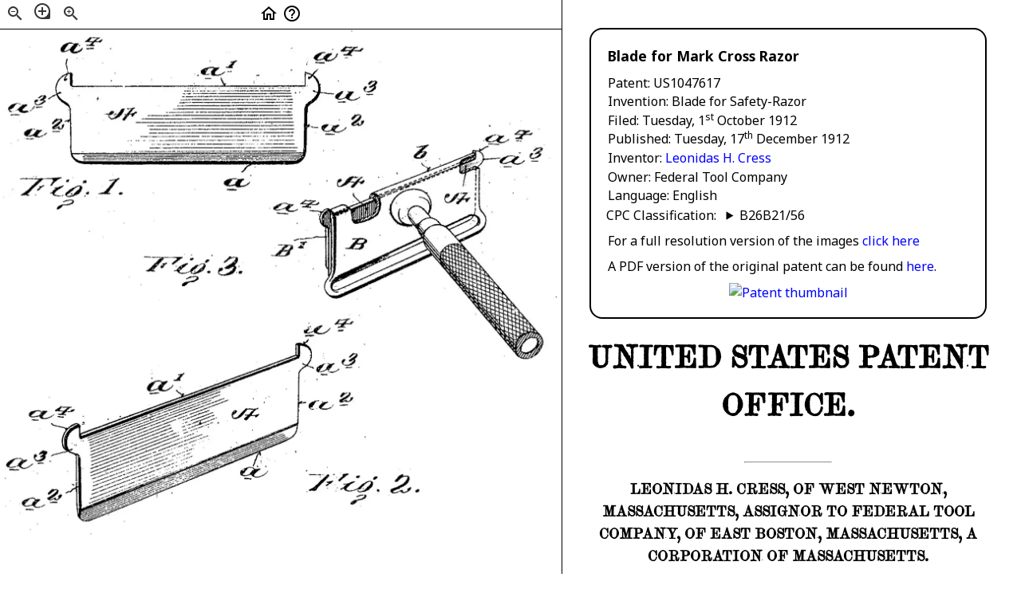

--- FILE ---
content_type: text/html
request_url: https://razors.click/patents/US1047617/
body_size: 6148
content:
<!DOCTYPE HTML>
<html lang="en">
  <head>
    <meta charset="utf-8"/>
    <meta name="viewport" content="width=device-width, initial-scale=1.0" />
    
      <title>razors.page - US1047617</title>
      <link rel="stylesheet" href="https://fonts.googleapis.com/icon?family=Material+Icons+Outlined"/>
      <link rel="stylesheet" href="/patents/stylesheet.css?v=20220717"/>
      <link rel="stylesheet" href="/css/balloon.css"/>
      <link rel="icon" type="image/x-icon" href="/favicon.ico"/>
      <script src="/javascript/imageMapResizer.js"></script>
      <script src="/javascript/canvasUtil.js"></script>
      <script src="/javascript/modalHelp.js"></script>
      <script src="/javascript/patents.js?v=20230102"></script>
      <script src="/javascript/webp.js"></script>
      <!-- you don't need to keep this, but it's cool for stats! -->
      <meta name="generator" content="Nanoc 4.13.5"/>
      <script>
        let haswWebP = false;
        function imagePath() {
          if (hasWebP) {
            return '/patents/US1047617/parts.webp';
          }
          return '/patents/US1047617/parts.jpg';
        }
        function imagePercent() {
          return ;
        }
        function pageLoaded() {
          // first we check for WebP support
          checkWebpFeature("lossy" , pageLoaded2);
        }
        function pageLoaded2(feature,supported) {
          hasWebP = supported;
          setupPatent();
          // extra info on localhost only
          if (window.location.hostname === "localhost") {
            let devInfo = document.getElementById("devInfo");
            //devInfo.innerHTML="Circle: "+min_radius+","+calculatedCircleRadius()+","+max_radius+"/"+circleRadius();
            //devInfo.style.display = "block";
            let showAllButton = document.getElementById("highlight_all");
            showAllButton.innerHTML = "select_all";
            showAllButton.onmouseover = () => {
              showAllButton.style.color = 'red'
              highlightAllParts(true);
            }
            showAllButton.onmouseout = () => {
              showAllButton.style.color = 'black'
              highlightAllParts(false);
            }
            const editDrawingsButton = document.getElementById("edit_drawings");
            // editDrawingsButton.innerHTML = 'edit';
            // editDrawingsButton.style.cursor = 'pointer';
            editDrawingsButton.onclick = () => {
              // what to do? Inline editing? Separate editor page?
              // Standalone application? this needs thinking.
            };
          }
        }
      </script>
    
  </head>
  
    <body onload="pageLoaded()">
      <div id="wrapper">
        <!-- The modal help window -->
        <div id="helpModal" class="modal-background">
          <!-- Modal content -->
          <div id="modalContent" class="modal-content animate-in">
            <div class="modal-header">
              <span class="close">&times;</span>
              <h5>Help</h5>
            </div>
            <div class="modal-body usage-help">
              <p>In the patent text on the right, hover your mouse over any text highlighted in <span class="part-id-style">blue</span> and the corresponding part will be highlighted in the drawings on the left.</p>
<p>In the patent images on the left, hover over any part number or identifier and any mentions of it in the patent text on the right will be highlighted. Some patents will also show the name of the part as given in the text.</p>
<p>If you click on a highlighted part it will stay highlighted until you click elsewhere. This allows you to scroll through the patent text and see where a part is referenced.</p>
<p><strong>NEW:</strong> You can use the arrow keys <span class="keycap">◀</span> and <span class="keycap">▶</span> to navigate through the patent text. You can also use the <span class="keycap">N</span> (next) and <span class="keycap">P</span> (previous) keys.</p>
<p>You can click on the <span class="zoom material-icons-outlined">zoom_out</span> and <span class="zoom material-icons-outlined">zoom_in</span> buttons to change the scale of the drawings on the left. If the drawings won't fit in your browser window anymore, they can be scrolled.</p>
<p>If you click on the <span class="material-icons-outlined">loupe</span> icon or hold down the shift key while moving the mouse over the patent image, the area under the mouse cursor will be magnified.</p>
<p>You can use your browser's zoom function to increase or decrease the size of the patent text on the right.</p>

              <!-- %= @items['/includes/PatentHelp.html'].compiled_content % -->
            </div>
          </div>
        </div>
        <div id="figurebar" onclick="clearParts()">
          <div id="part-name" class="part-name">No part</div>
          <div class="left-centre-right" id="figurebar_menu">
            <div>
              <span class="zoom material-icons-outlined" onclick="zoomOut();">zoom_out</span>
              <span class="zoom magnify tooltip">
                <span id="magnify" class="material-icons-outlined" onclick="toggleMagnifier();">
                  loupe
                </span>
                <span class="tooltiptext">Click on this icon or hold down the shift key to magnify while moving over the patent image.</span>
              </span>
              <span class="zoom material-icons-outlined" onclick="zoomIn();">zoom_in</span>
            </div>
            <div>
              <span class="home tooltip">
                <a href="/index.html" class="material-icons-outlined">home</a>
                <span class="tooltiptext">Home</span>
              </span>
              <span class="help tooltip" id="help_button">
                <span class="material-icons-outlined">help_outline</span>
                <span class="tooltiptext">Help</span>
              </span>
            </div>
            <div class="localhost-only">
              <span>&nbsp;</span>
              <div id="edit_drawings" class="material-icons-outlined">
                &nbsp;
              </div>
              <span>&nbsp;</span>
              <span id="highlight_all" class="material-icons-outlined">&nbsp;</span>
            </div>
          </div>
          <div id="mapHolder">
            <img src="/patents/US1047617/parts.jpg" alt="parts" width="1425" height="1308" usemap="#map" />

<map name="map">
<!-- #$-:Image map file created by GIMP Image Map plug-in -->
<!-- #$-:GIMP Image Map plug-in by Maurits Rijk -->
<!-- #$-:Please do not edit lines starting with "#$" -->
<!-- #$VERSION:2.3 -->
<!-- #$AUTHOR:Andreas Schneider   -->
<area shape="circle" coords="310,215,50" data-part="A"/>
<area shape="circle" coords="109,257,49" data-part="a2"/>
<area shape="circle" coords="593,391,45" data-part="a"/>
<area shape="circle" coords="552,102,48" data-part="a&apos;"/>
<area shape="circle" coords="73,192,47" data-part="a3"/>
<area shape="circle" coords="206,45,47" data-part="a4"/>
<area shape="circle" coords="851,64,47" data-part="a4"/>
<area shape="circle" coords="906,162,45" data-part="a3"/>
<area shape="circle" coords="869,244,46" data-part="a2"/>
<area shape="rect" coords="38,361,319,461" data-part="Fig1"/>
<area shape="poly" coords="19,12,963,17,947,306,546,458,321,358,7,353" data-part="Fig1"/>
<area shape="circle" coords="126,975,50" data-part="a4"/>
<area shape="circle" coords="420,903,50" data-part="a&apos;"/>
<area shape="circle" coords="830,760,49" data-part="a4"/>
<area shape="circle" coords="853,851,50" data-part="a3"/>
<area shape="circle" coords="839,949,55" data-part="a2"/>
<area shape="circle" coords="635,1123,43" data-part="a"/>
<area shape="circle" coords="628,975,47" data-part="A"/>
<area shape="circle" coords="67,1101,54" data-part="a3"/>
<area shape="circle" coords="109,1195,45" data-part="a2"/>
<area shape="rect" coords="765,1104,1068,1209" data-part="Fig2"/>
<area shape="poly" coords="8,921,314,904,707,662,1098,784,693,1180,5,1295" data-part="Fig2"/>
<area shape="circle" coords="907,548,36" data-part="B"/>
<area shape="circle" coords="735,560,43" data-part="B&apos;"/>
<area shape="circle" coords="743,447,56" data-part="a4"/>
<area shape="circle" coords="892,387,46" data-part="A"/>
<area shape="circle" coords="1065,315,39" data-part="b"/>
<area shape="circle" coords="1159,428,40" data-part="A"/>
<area shape="circle" coords="1283,269,47" data-part="a4"/>
<area shape="circle" coords="1325,329,51" data-part="a3"/>
<area shape="rect" coords="340,559,611,653" data-part="Fig3"/>
<area shape="poly" coords="663,413,1326,180,1418,314,1228,541,1413,802,1355,869,668,647" data-part="Fig3"/>
</map>

            <canvas id="canvas"></canvas>
          </div>
        </div>
        <div id="patenttext" onclick="clearParts()">
          <article>
            <div class="description">
              <p class="title">Blade for Mark Cross Razor</p>
              <p class="patent-info-number"><span class="patent-info-key">Patent</span> <span class="patent-info-value">US1047617</span></p><p class="patent-info-title"><span class="patent-info-key">Invention</span> <span class="patent-info-value">Blade for Safety-Razor</span></p><p class="patent-info-filed"><span class="patent-info-key">Filed</span> <span class="patent-info-value">Tuesday, 1<sup>st</sup> October 1912</span></p><p class="patent-info-published"><span class="patent-info-key">Published</span> <span class="patent-info-value">Tuesday, 17<sup>th</sup> December 1912</span></p><p class="patent-info-inventor"><span class="patent-info-key">Inventor</span> <span class="patent-info-value"><a href="/PatentsByInventor/#Cress_Leonidas_H_">Leonidas H. Cress</a></span></p><p class="patent-info-assignee"><span class="patent-info-key">Owner</span> <span class="patent-info-value">Federal Tool Company</span></p><p class="patent-info-language"><span class="patent-info-key">Language</span> <span class="patent-info-value">English</span></p>
              
                CPC Classification:&nbsp;&nbsp;&nbsp;<details><summary>B26B21/56</summary><ul><li><span class="classification"><a target="_blank" href="https://worldwide.espacenet.com/classification?locale=en_EP#!/CPC=B26B21/56">B26B21/56</a><br/>Razor-blades characterised by the shape</span></li><li><span class="classification"><a target="_blank" href="https://worldwide.espacenet.com/classification?locale=en_EP#!/CPC=B">B</a><br/>Performing Operations; Transporting</span></li><li><span class="classification"><a target="_blank" href="https://worldwide.espacenet.com/classification?locale=en_EP#!/CPC=B26">B26</a><br/>Hand Cutting Tools; Cutting; Severing</span></li><li><span class="classification"><a target="_blank" href="https://worldwide.espacenet.com/classification?locale=en_EP#!/CPC=B26B">B26B</a><br/>Hand-Held Cutting Tools Not Otherwise Provided For</span></li><li><span class="classification"><a target="_blank" href="https://worldwide.espacenet.com/classification?locale=en_EP#!/CPC=B26B21/00">B26B21/00</a><br/>Razors of the open or knife type; Safety razors or other shaving implements of the planing type; Hair-trimming devices involving a razor-blade; Equipment therefor</span></li><li><span class="classification"><a target="_blank" href="https://worldwide.espacenet.com/classification?locale=en_EP#!/CPC=B26B21/54">B26B21/54</a><br/>Razor-blades</span></li></ul></details>
              
              
              <p id="devInfo" class="hidden"></p>
              <p class="bottom">For a full resolution version of the images <a href="/patents/fullres/?US1047617">click here</a></p>
              <p class="bottom">
                A PDF version of the original patent can be found <a href="/patents/US1047617/US1047617.pdf">here</a>.
              </p>
              <div class="patent-document-thumbnail">
                <a href="/patents/US1047617/US1047617.pdf">
                  <img src="/patents/US1047617/US1047617.jpg" alt="Patent thumbnail"/>
                </a>
              </div>
              
              
              <patent-section>
                <p id="missing_from_text" class="hidden">Parts not referenced in the text: <span id="missing_from_text_items">None</span></p>
                <p id="missing_from_image" class="hidden">Parts not referenced in the images: <span id="missing_from_image_items">None</span></p>
              </patent-section>
              
            </div>
            <patent-section class="US2B">
              <intro-section>
<div class="patent-office">United States Patent Office.</div>
<hr class="width20pc"/>
<inventors-tag>Leonidas H. Cress, of West Newton, Massachusetts, assignor to Federal Tool Company, of East Boston, Massachusetts, a corporation of Massachusetts.</inventors-tag>
<invention-tag>Blade for Safety-Razor</invention-tag>
<hr class="width10pc"/>
<div class="left-centre-right">
  <patent-number>1,047,617</patent-number>
  <specification-tag>Specification of Letters Patent.</specification-tag>
  <patented-tag>Patented Dec. 17, 1912.</patented-tag>
</div>
<application-filed>Original application filed July 19, 1910, <a class="internal-patent" href="/patents/US996837/">Serial No. 572,743</a>. Divided and this application filed October 1, 1912.<span class="tab1em"></span> Serial No. 723,352</application-filed>
<hr class="width10pc"/>
</intro-section>
<p class="concern">To all whom it may concern:</p>
<p>Be it known that I, <span class="smallcaps">Leonidas H. Cress</span>, a citizen of the United States, residing in West Newton, in the county of Middlesex and State of Massachusetts, have invented certain, new and useful Improvements in Blades for Safety-Kazors, of which the following is a specification.</p>
<p>The application for this patent is a division of my former application No. 572,743, filed July 19, 1910, patented July 4, 1911, <a class="internal-patent" href="/patents/US996837/">No. 996,837</a>.</p>
<p>My present invention relates to blades for safety razors of the kind shown in my former patent. In this class of razors the blades are commonly made thin to economize material, and to facilitate manufacture, and it is desirable that the blade should be provided with devices for positioning it in the holder and for preventing it from moving sidewise therein.</p>
<p>According to my invention I provide a blade made of thin steel, of proper thickness to hold an edge but not so thin as to be flexible or necessarily so as no flexible quality in the blade is required. It is formed on opposite sides near its rear edge with laterally projecting lugs which serve as handles or finger-rests when inserting the blade in the holder. These lugs are extended rearwardly, serve in positioning the blade and prevent sidewise movement thereof.</p>
<p>In the accompanying drawings.:&mdash;<part-id parts="Fig1">Figure 1</part-id> is a top plan view of a safety razor blade made in accordance with my invention. <part-id parts="Fig2">Fig. 2</part-id> is a perspective view thereof. <part-id parts="Fig3">Fig. 3</part-id> is a perspective view of a portion of a safety razor with my improved blade in place, parts of the holder being broken away for the purpose of illustrating how the blade is disposed in the holder.</p>
<p>The blade <part-id name="blade" parts="A">A</part-id> has a straight sharp cutting edge <part-id name="straight sharp cutting edge" parts="a">a</part-id> and a parallel rear edge <part-id name="parallel rear edge" parts="a'">a&prime;</part-id> of substantially the same length. The side edges <part-id name="side edges" parts="a2">a<sup>2</sup></part-id> of the blade are straight and parallel with each other. The blade is formed on opposite sides near its rear edge with laterally projecting lugs <part-id name="laterally projecting lugs" parts="a3">a<sup>3</sup></part-id> which serve as handles or finger-rests when inserting the blade in the holder. These lugs are extended rearwardly at <part-id name="extended rearwardly" parts="a4">a<sup>4</sup></part-id> beyond the rear edge <part-id parts="a'">a&prime;</part-id> and serve to position the blade in its holder and prevent sidewise movement of the blade therein.</p>
<p><part-id parts="Fig3">Fig. 3</part-id> shows a safety razor of the kind described in my former patent and indicates how the blade is seated therein. The blade-holder comprises two members, <part-id name="blade holder member" parts="B">B</part-id>, <part-id name="blade holder member" parts="B'">B&prime;</part-id>, having a shallow space between them to receive the blade. These two members are connected at their rear edges by a flange <part-id name="flange" parts="b">b</part-id>. To insert the blade it is held by the thumb and first finger which engage the laterally projecting lugs <part-id parts="a3">a<sup>3</sup></part-id> and it is moved rearwardly until the rear edge <part-id parts="a'">a&prime;</part-id> of the blade engages the flange <part-id parts="b">b</part-id> and the extensions <part-id parts="a4">a<sup>4</sup></part-id> of the lugs <part-id parts="a3">a<sup>3</sup></part-id> lie at opposite ends of the flange <part-id parts="b">b</part-id>. When thus disposed, the blade is properly positioned and sidewise movement thereof is prevented.</p>
<p>While the blade is especially designed for use in the particular blade-holder shown it may be used in safely razors of different construction.</p>
<p>I claim as my invention:&mdash;</p>
<p>1. A safety razor blade having front and rear edges of substantially the same length and formed on its opposite side edges with laterally projecting lugs having portions extending rearwardly beyond the rear edge of the blade.</p>
<p>2. A safety razor blade substantially rectangular in shape provided with a cutting edge on one of the longer sides, lugs on the corners opposite the cutting edge extending laterally beyond the sides and rearwardly beyond the back of the blade.</p>
<p>In testimony whereof, I have hereunto subscribed my name.</p>
<p class="signature">Leonidas H. Cress.</p>
<p>Witnesses: </p>
<p class="witness">Charles T. Hawes&comma;</p>
<p class="witness">B. H. Bean.</p>

            </patent-section>
          </article>
        </div>
      </div>
  
  </body>
</html>


--- FILE ---
content_type: application/javascript
request_url: https://razors.click/javascript/patents.js?v=20230102
body_size: 35635
content:
// currently selected and highlighted part ids
let currentPartIds = [];
// if true, the part stays selected when the mouse moves away
let staySelected = false;
// highlight all parts - debugging/localhost only
let highlightAll = false;
// magnify the image area around the cursor
const MIN_MAGNIFICATION = 2.0;
let magnifierAlwaysOn = false;
let magnifyImageAt = { x: -1, y: -1 };
const magnifierActive = () => magnifyImageAt.x >= 0 || magnifyImageAt.y >= 0;
// The image with patent drawings is limited in width by...
const PARTS_MIN_WIDTH_PERCENT = 25;
const PARTS_MAX_WIDTH_PERCENT = 55;

// parts highlighted in the text are black text on light reddish background
const HIGHLIGHT_TEXT_COLOUR = 'black';
const HIGHLIGHT_BACKGROUND_COLOUR = 'lightcoral';
// parts in the text are blue on 'inherited' background (white)
const PARTS_TEXT_COLOUR = 'blue';
const PARTS_BACKGROUND_COLOUR = 'inherit';

// fill style for circles and rectangles
const HIGHLIGHT_RED = 255;
const HIGHLIGHT_GREEN = 0;
const HIGHLIGHT_BLUE = 0;
const HIGHLIGHT_ALPHA = 128;
const FILL_STYLE = `rgba(${HIGHLIGHT_RED}, ${HIGHLIGHT_GREEN}, ${HIGHLIGHT_BLUE}, ${HIGHLIGHT_ALPHA / 256.0})`;

// highlighting figures in drawings is done in red, but not too red
const FIGURE_HIGHLIGHT_RED = 200;
const FIGURE_HIGHLIGHT_GREEN = 0;
const FIGURE_HIGHLIGHT_BLUE = 0;
const FIGURE_HIGHLIGHT_ALPHA = 255;
const FIGURE_OUTLINE_STYLE = 'rgba(0,0,0,0.3)';

const PART_TAG="data-part"

// pixels with average RGB smaller than this are considered dark, light otherwise
const DARK_LIGHT_THRESHOLD = 150;

// split a string of comma or semicolon separated part ids into an arry
function splitParts(parts) {
  // split with comma or semicolon
  return parts.split(/[,;]/);
}

// Get all part-id elements in the text
// Each can refer to more more than part though.
let allPartsInDocument;
function getAllParts() {
  if (!allPartsInDocument) {
    allPartsInDocument = document.getElementsByTagName('part-id');
  }
  return allPartsInDocument;
}

// highlight a selected part in the text
function highlightPartInText(part) {
  const partToStyle = part;
  partToStyle.style.color = HIGHLIGHT_TEXT_COLOUR;
  partToStyle.style.backgroundColor = HIGHLIGHT_BACKGROUND_COLOUR;
  partToStyle.style.outline = `2px solid ${HIGHLIGHT_BACKGROUND_COLOUR}`;
  partToStyle.style.outlineOffset = '0px';
  // also apply this style to any children
  Array.from(partToStyle.children).forEach((child) => {
    highlightPartInText(child);
  });
}

// optionally give the part an outline
function outlinePartInText(part) {
  const partToStyle = part;
  highlightPartInText(partToStyle);
  partToStyle.style.outline = `1px solid ${HIGHLIGHT_TEXT_COLOUR}`;
  partToStyle.style.outlineOffset = '2px';
}

// remove that highlight again
function unhighlightPartInText(part) {
  const partToStyle = part;
  partToStyle.style.color = PARTS_TEXT_COLOUR;
  partToStyle.style.backgroundColor = PARTS_BACKGROUND_COLOUR;
  partToStyle.style.outline = 'none';
  partToStyle.style.outlineOffset = '0px';
  // Also remove the highlight style from any children
  Array.from(partToStyle.children).forEach((child) => {
    unhighlightPartInText(child);
  });
}

let figureBar;
function getFigureBar() {
  if (!figureBar) {
    figureBar = document.getElementById('figurebar');
  }
  return figureBar;
}
let patentText;
function getPatentText() {
  if (!patentText) {
    patentText = document.getElementById('patenttext');
  }
  return patentText;
}

let mapHolder;
function getMapHolder() {
  if (!mapHolder) {
    mapHolder = document.getElementById('mapHolder');
  }
  return mapHolder;
}
function getMapImage() {
  const image = getMapHolder().getElementsByTagName('img')[0];
  image.onmouseclick = () => { };
  return image;
}

function getImageMap() {
  const map = getMapHolder().getElementsByTagName('map')[0];
  return map;
}

function getCanvas() {
  const canvas = getMapHolder().getElementsByTagName('canvas')[0];
  return canvas;
}

function getContext() {
  const context = getCanvas().getContext('2d');
  return context;
}

function areaMatchesPartIds(area, partIds) {
  const areaIds = splitParts(area.getAttribute(PART_TAG));
  for (let i = 0; i < areaIds.length; i += 1) {
    for (let j = 0; j < partIds.length; j += 1) {
      if (areaIds[i] === partIds[j]
        || areaIds[i] === `_${partIds[j]}`
        || `_${areaIds[i]}` === partIds[j]) {
        return true;
      }
    }
  }
  return false;
}
function polygonCoordinates(polygon, magnification) {
  // the coordinates are comma separated like x1,y1,x2,y2,x3,y3
  const textCoords = polygon.coords.split(',');
  // coords will contain them as numbers
  const coords = [];
  // look at pairs of x,y coordinates
  for (let i = 0; i < textCoords.length; i += 2) {
    let x = parseInt(textCoords[i], 10);
    if (magnification !== 1.0 && magnifierActive()) {
      x = Math.round(x - (magnifyImageAt.x - x) * magnification);
    }
    let y = parseInt(textCoords[i + 1], 10);
    if (magnification !== 1.0 && magnifierActive()) {
      y = Math.round(y - (magnifyImageAt.y - y) * magnification);
    }
    coords.push([x, y]);
  }
  // complete polygon by adding the first coordinates to the end
  let x = parseInt(textCoords[0], 10);
  if (magnification !== 1.0 && magnifierActive()) {
    x = Math.round(x - (magnifyImageAt.x - x) * magnification);
  }
  let y = parseInt(textCoords[1], 10);
  if (magnification !== 1.0 && magnifierActive()) {
    y = Math.round(y - (magnifyImageAt.y - y) * magnification);
  }
  coords.push([x, y]);
  return coords;
}
function pixelInsidePolygon(coords, x, y) {
  let inside = false;
  // We imagine a horizontal line through point x,y
  // The point is inside the polygon if that line intersects
  // an odd number of vertices of the polygon.
  // We start with the vertex going from the last point to the first
  // (i=0, j = coords.length-1) , the continue with (i=1, j=0) etc.
  for (let i = 0, j = coords.length - 1; i < coords.length; j = i, i += 1) {
    // one end of vertex
    const xi = coords[i][0];
    const yi = coords[i][1];
    // other end of vertex
    const xj = coords[j][0];
    const yj = coords[j][1];
    // Magic:
    const intersect = yi > y !== yj > y && x < ((xj - xi) * (y - yi)) / (yj - yi) + xi;
    if (intersect) inside = !inside;
  }
  return inside;
}
function magnifierRadius() {
  const image = getMapImage();
  // magnifier diameter half the image width (or height)
  let radius = Math.min(image.width / 4, image.height / 4);
  // radius at least 100 pixels
  radius = Math.max(radius, 100);
  return radius;
}
function pixelInsideMagnifier(x, y) {
  if (magnifierActive()) {
    const distance = Math.sqrt(
      (x - magnifyImageAt.x) * (x - magnifyImageAt.x)
      + (y - magnifyImageAt.y) * (y - magnifyImageAt.y)
    );
    return distance < magnifierRadius();
  }
  return true;
}
function isTrademark(area) {
  return area.getAttribute(PART_TAG) === 'TM';
}
function isFigure(area) {
  if (area.shape === 'poly' && area.getAttribute(PART_TAG).startsWith('Fig')) {
    return true;
  }
  return false;
}
function isOutline(area) {
  if (area.shape === 'poly' && area.getAttribute(PART_TAG).startsWith('Outline')) {
    return true;
  }
  return false;
}
// higlighting polygons is a complex problem
function highlightPolygon(context, polygon, magnification) {
  const coords = polygonCoordinates(polygon, magnification);
  // determine an enclosing rectangle for the polygon
  let minX = 99999;
  let minY = 99999;
  let maxX = -1;
  let maxY = -1;
  for (let i = 0; i < coords.length; i += 1) {
    const x = coords[i][0];
    const y = coords[i][1];
    if (x < minX) {
      minX = x;
    }
    if (x > maxX) {
      maxX = x;
    }
    if (y < minY) {
      minY = y;
    }
    if (y > maxY) {
      maxY = y;
    }
  }
  const width = maxX - minX;
  const height = maxY - minY;
  // retrieve the image data for the enclosing rectangle
  const imageData = context.getImageData(minX, minY, width, height);
  const { data } = imageData;
  // look at all the pixels in the image data
  for (let x = 0; x < width; x += 1) {
    for (let y = 0; y < height; y += 1) {
      // check if the x,y point is inside the polygon
      if (
        pixelInsidePolygon(coords, x + minX, y + minY)
        && pixelInsideMagnifier(x + minX, y + minY)
      ) {
        const pixel = y * width * 4 + x * 4;
        const red = data[pixel];
        const green = data[pixel + 1];
        const blue = data[pixel + 2];
        // const alpha = data[pixel + 3];
        const average = (red + green + blue) / 3;
        const highlightArea = (bold) => {
          const highlightPixel = (pixelX, pixelY) => {
            if (pixelX >= 0 && pixelX < width && pixelY >= 0 && pixelY < height) {
              const pixelStart = pixelY * width * 4 + pixelX * 4;
              data[pixelStart] = FIGURE_HIGHLIGHT_RED;
              data[pixelStart + 1] = FIGURE_HIGHLIGHT_GREEN;
              data[pixelStart + 2] = FIGURE_HIGHLIGHT_BLUE;
              data[pixelStart + 3] = FIGURE_HIGHLIGHT_ALPHA;
            }
          };
          if (bold) {
            highlightPixel(x - 1, y - 1);
            highlightPixel(x - 1, y);
            highlightPixel(x, y);
          } else {
            highlightPixel(x, y);
          }
        };
        if (isFigure(polygon) || isTrademark(polygon)) {
          // figure or trademark - highlight dark pixels
          if (average < DARK_LIGHT_THRESHOLD) {
            highlightArea(false);
          }
        } else if (isOutline(polygon)) {
          // figure is outline - highlight dark pixels
          if (average < DARK_LIGHT_THRESHOLD) {
            highlightArea(true);
          }
        } else if (average >= DARK_LIGHT_THRESHOLD) {
          // not a figure or trademark - highlight light pixels
          data[pixel] = HIGHLIGHT_RED;
          data[pixel + 1] = HIGHLIGHT_GREEN;
          data[pixel + 2] = HIGHLIGHT_BLUE;
          data[pixel + 3] = HIGHLIGHT_ALPHA;
        }
      }
    }
  }
  // write back the image data
  context.putImageData(imageData, minX, minY);
}
function outlinePolygon(context, polygon /* , magnification */) {
  const coords = polygonCoordinates(polygon, 1.0);
  context.save();
  context.strokeStyle = FIGURE_OUTLINE_STYLE;
  context.lineWidth = 1;
  context.beginPath();
  // go to start of polygon
  context.moveTo(coords[0][0], coords[0][1]);
  // draw the edges of the polygon
  for (let item = 1; item < coords.length - 1; item += 1) {
    context.lineTo(coords[item][0], coords[item][1]);
  }
  context.closePath();
  context.stroke();
  context.restore();
}
function drawCanvasParts(context, partIds, magnification) {
  // only do the work if there is something to be done
  if (partIds.length > 0 || highlightAll) {
    const map = getImageMap();
    const areas = map.getElementsByTagName('area');
    // look at all entries in the image map
    for (let i = 0; i < areas.length; i += 1) {
      if (
        areas[i].shape === 'circle'
        && (highlightAll || areaMatchesPartIds(areas[i], partIds))
      ) {
        // a circle that needs to be highlighted
        const coords = areas[i].coords.split(',');
        let x = coords[0];
        if (magnification !== 1.0 && magnifierActive()) {
          x -= (magnifyImageAt.x - x) * magnification;
        }
        let y = coords[1];
        if (magnification !== 1.0 && magnifierActive()) {
          y -= (magnifyImageAt.y - y) * magnification;
        }
        const r = coords[2] * magnification;
        context.beginPath();
        context.arc(x, y, r, 0, 2 * Math.PI);
        context.fillStyle = FILL_STYLE;
        context.fill();
        context.lineWidth = 1;
        context.stroke();
      }
      // for the time being we don't highlight magnified rectangles
      if (
        areas[i].shape === 'rect'
        && magnification === 1.0
        && (highlightAll || areaMatchesPartIds(areas[i], partIds))
      ) {
        // a rectangle that needs to be higlighted
        const coords = areas[i].coords.split(',');
        let x = parseInt(coords[0], 10);
        if (magnification !== 1.0 && magnifierActive()) {
          x -= (magnifyImageAt.x - x) * magnification;
        }
        let y = parseInt(coords[1], 10);
        if (magnification !== 1.0 && magnifierActive()) {
          y -= (magnifyImageAt.y - y) * magnification;
        }
        const width = (parseInt(coords[2], 10) - parseInt(coords[0], 10)) * magnification;
        const height = (parseInt(coords[3], 10) - parseInt(coords[1], 10)) * magnification;
        // we draw rounded rectangles
        const radius = Math.min(width, height) / 2;
        context.fillStyle = FILL_STYLE;
        window.roundRect(context, x, y, width, height, radius, true, true);
      }
      // for the time being we don't highlight magnified polygons
      // They are currently not clipped properly
      if (areas[i].shape === 'poly') {
        // a polygon that needs highlighting
        if (areaMatchesPartIds(areas[i], partIds)) {
          highlightPolygon(context, areas[i], magnification);
        } else if (highlightAll && !isFigure(areas[i])) {
          // don't highlight figures when highlightAll is true
          highlightPolygon(context, areas[i], magnification);
        } else if (highlightAll && isFigure(areas[i])) {
          outlinePolygon(context, areas[i], magnification);
        }
      }
    }
  }
}

function drawCanvasMagnifier() {
  const { x } = magnifyImageAt;
  const { y } = magnifyImageAt;
  if (x >= 0 && y >= 0) {
    const context = getContext();
    const image = getMapImage();
    // save the context - restore later
    context.save();
    // first we draw the magnifier shape around the x,y coordinates
    context.beginPath();
    context.fillStyle = 'white';
    context.fill();
    const radius = magnifierRadius();
    context.arc(x, y, radius, 0, 2 * Math.PI);
    context.lineWidth = 5;
    context.stroke();
    // Now we clip the canvas to that circle
    context.clip();
    // Calculate the ratio between full size image and canvas image
    const xFactor = image.naturalWidth / image.width;
    const yFactor = image.naturalHeight / image.height;
    // if the full size image is too small we add extra magnification
    let extraMagnificationX = 1.0;
    let extraMagnificationY = 1.0;
    if (xFactor < MIN_MAGNIFICATION || yFactor < MIN_MAGNIFICATION) {
      extraMagnificationX = MIN_MAGNIFICATION / xFactor;
      extraMagnificationY = MIN_MAGNIFICATION / yFactor;
    }
    // The x and y coordinates refer to the scaled image as
    // painted on the canvas, not the full scale image.
    // We need the following values:
    // The x coordinate where to start clipping
    // Transform x coordinate to full scale image and correct for radius
    const clipX = x * xFactor - radius;
    // The y coordinate where to start clipping
    // Transform y coordinate to full scale image and correct for radius
    const clipY = y * yFactor - radius;
    // The width of the clipped image - always twice the radius
    const clipWidth = 2 * radius;
    // The height of the clipped image - always twice the radius
    const clipHeight = 2 * radius;
    // The x coordinate where to paint the image on the canvas
    // Correct for any extra magnification required
    const paintX = x - radius * extraMagnificationX;
    // The y coordinate where to paint the image on the canvas
    // Correct for any extra magnification required
    const paintY = y - radius * extraMagnificationY;
    // The width of the magnified image. Normally twice the radius,
    // but multiply with extra magnification to strech the image
    const width = extraMagnificationX * 2 * radius;
    // The height of the magnified image. Normally twice the radius,
    // but multiply with extra magnification to strech the image
    const height = extraMagnificationY * 2 * radius;
    // Now we can finally draw the magnification:
    context.drawImage(
      image,
      clipX,
      clipY,
      clipWidth,
      clipHeight,
      paintX,
      paintY,
      width,
      height
    );
    drawCanvasParts(context, currentPartIds, xFactor * extraMagnificationX);
    context.restore();
  }
}
function drawCanvasImage() {
  const canvas = getCanvas();
  const context = canvas.getContext('2d');
  const image = getMapImage();
  context.drawImage(image, 0, 0, canvas.width, canvas.height);
  drawCanvasParts(context, currentPartIds, 1.0);
  drawCanvasMagnifier();
}

// no parts are selected.
function clearParts() {
  staySelected = false;
  currentPartIds = [];
  const parts = getAllParts();
  for (let i = 0; i < parts.length; i += 1) {
    unhighlightPartInText(parts[i]);
  }
  // FIXME Delte? const figures = getMapImage();
  drawCanvasImage();
}

function shouldHighlightInText(partsToHighlight, candidate) {
  if (partsToHighlight.indexOf(candidate) > -1) {
    return true;
  }
  return false;
}
function setParts(partIds) {
  // the part ids that need to be highlighted:
  currentPartIds = splitParts(partIds);
  // all known part elements
  const allParts = getAllParts();
  for (let i = 0; i < allParts.length; i += 1) {
    // each parts element can refer to more than one part. Split them
    const documentParts = splitParts(allParts[i].getAttribute('parts'));
    // check every part referred to in the parts element
    for (let j = 0; j < documentParts.length; j += 1) {
      // is it one of the parts that should be highlighted?
      if (shouldHighlightInText(currentPartIds, documentParts[j])) {
        // highlight the parts element containing that part
        highlightPartInText(allParts[i]);
      }
    }
  }
  drawCanvasImage();
}

function clickOnPart(partId) {
  if (partId === undefined) {
    // clicked on something not clickable - no part is now selected
    clearParts();
  } else if (staySelected && currentPartIds.indexOf(partId) > -1) {
    // staySelected is true and we click on the same part again.
    // turn staySelected off
    clearParts();
  } else {
    // click on a not yet selected part
    // clear any current selection...
    clearParts();
    // ... then turn staySelected on for the part clicked on
    setParts(partId);
    staySelected = true;
  }
}

const partNames = new Map();

function setupPartNames() {
  const allParts = getAllParts();
  for (let index = 0; index < allParts.length; index += 1) {
    const part = allParts[index];
    const partName = part.getAttribute('name');
    if (partName) {
      const documentParts = splitParts(part.getAttribute('parts'));
      documentParts.forEach((documentPart) => {
        partNames.set(documentPart, partName);
      });
    }
  }
}

function highlightAllParts(value) {
  highlightAll = value;
  const parts = getAllParts();
  for (let i = 0; i < parts.length; i += 1) {
    if (highlightAll) {
      highlightPartInText(parts[i]);
    } else {
      // remove higlight
      unhighlightPartInText(parts[i]);
      // unless this is part of the current selection
      const documentParts = splitParts(parts[i].getAttribute('parts'));
      for (let j = 0; j < documentParts.length; j += 1) {
        if (currentPartIds.indexOf(documentParts[j]) > -1) {
          highlightPartInText(parts[i]);
        }
      }
    }
  }
  drawCanvasImage();
}
window.highlightAllParts = highlightAllParts;

function resize() {
  window.imageMapResize();
  const image = getMapImage();
  const canvas = getCanvas();
  canvas.width = image.width;
  canvas.height = image.height;
  drawCanvasImage();
}

// keep track of current image width (including zoom)
let imageWidthPercent;
function setImageWidthPercent(percent) {
  imageWidthPercent = percent;
  const figurebar = getFigureBar();
  const patenttext = getPatentText();
  figurebar.style.width = `${percent}%`;
  patenttext.style.width = `${100 - percent}%`;
  resize();
}

function checkConsistency() {
  const parts = getAllParts();
  const map = getImageMap();
  const areas = map.getElementsByTagName('area');

  function itemsMissingFromText() {
    const missingParts = [];
    // loop over all areas in the image map
    for (let i = 0; i < areas.length; i += 1) {
      // each area can (rarely) refer to more than one part - loop over them
      const areaPartIds = splitParts(areas[i].getAttribute(PART_TAG));
      for (let j = 0; j < areaPartIds.length; j += 1) {
        // this is the part id we now try to fin in the text:
        const areaPartId = areaPartIds[j];
        let found = false;
        // loop over all parts in the text
        for (let k = 0; k < parts.length; k += 1) {
          // they can refer to more than one part id. Look at all of them:
          const textPartIds = splitParts(parts[k].getAttribute('parts'));
          for (let l = 0; l < textPartIds.length; l += 1) {
            if (textPartIds[l].valueOf() === areaPartId.valueOf()) {
              // the text contains the part from the image map - terminate search
              found = true;
              break;
            }
          }
        }
        if (!found) {
          if (missingParts.indexOf(areaPartId) === -1) {
            // make sure blank partIds can be clicked on
            missingParts.push(areaPartId);
          }
        }
      }
    }
    missingParts.sort();
    return missingParts;
  }
  function itemsMissingFromImage() {
    const missingParts = [];
    // loop over all parts in the text
    for (let i = 0; i < parts.length; i += 1) {
      // the can refer to more than one partId, look at all of them:
      const partIds = splitParts(parts[i].getAttribute('parts'));
      for (let j = 0; j < partIds.length; j += 1) {
        // The partId, we want to find in the image map:
        const partId = partIds[j];
        let found = false;
        // llop over all areas in the image map:
        for (let k = 0; k < areas.length; k += 1) {
          if (areaMatchesPartIds(areas[k], [partId])) {
            // partId is in the image map - terminate search.
            found = true;
            break;
          }
        }
        if (!found) {
          if (missingParts.indexOf(partId) === -1) {
            missingParts.push(partId);
          }
        }
      }
    }
    missingParts.sort();
    return missingParts;
  }
  function missingItemsToHtml(missingParts) {
    let html = '';
    for (let i = 0; i < missingParts.length; i += 1) {
      const missingPart = missingParts[i];
      const missingPartText = missingPart.trim().length === 0 ? '?' : missingPart;
      if (i > 0) {
        html += ', ';
      }
      html += `<part-id parts="${missingPart}">${missingPartText}</part-id>`;
    }
    return html;
  }

  // find the items missing from the text anf format them
  const missingFromText = missingItemsToHtml(itemsMissingFromText());
  if (missingFromText !== '') {
    // get the DOM items to display the warnings
    const missingFromTextP = document.getElementById('missing_from_text');
    const missingFromTextItems = document.getElementById(
      'missing_from_text_items'
    );
    // display the warning
    missingFromTextP.style.display = 'block';
    // populate it
    missingFromTextItems.innerHTML = missingFromText;
  }
  // find the items missing from the image and format them
  const missingFromImage = missingItemsToHtml(itemsMissingFromImage());
  if (missingFromImage !== '') {
    // get the DOM items to display the warnings
    const missingFromImageP = document.getElementById('missing_from_image');
    const missingFromImageItems = document.getElementById(
      'missing_from_image_items'
    );
    // display the warning
    missingFromImageP.style.display = 'block';
    // populate it
    missingFromImageItems.innerHTML = missingFromImage;
  }
}
function nearestWhiteSpace(string, start, higherThan) {
  // console.log('Find near', start, '>', higherThan);
  if (string[start] === ' ') {
    // console.log('direct hit', start);
    return start;
  }
  for (let distance = 1; distance < string.length; distance += 1) {
    const left = start - distance;
    const right = start + distance;
    // console.log('Distance', distance);
    if (left > higherThan && string[left] === ' ') {
      return left;
    }
    if (right < string.length - 1 && string[right] === ' ') {
      return right;
    }
  }
  // console.log('no space found');
  return string.length - 1;
}
function splitPartName(partName, maxLength = 25) {
  if (partName.length <= maxLength) {
    // The part name is shorter than maxLength - no more work require
    return [partName];
  }
  const numberOfLines = Math.ceil(partName.length / maxLength);
  // console.log('Split',partName, 'into', numberOfLines, 'lines');
  const lineLength = Math.ceil(partName.length / numberOfLines);
  let lastSplit = 0;
  const result = [];
  for (let line = 1; line < numberOfLines; line += 1) {
    // console.log('Line#', line);
    const startScan = line * lineLength;
    const nextSplit = nearestWhiteSpace(partName, startScan, lastSplit);
    // console.log(line, nextSplit, partName.substring(lastSplit, nextSplit));
    result.push(partName.substring(lastSplit, nextSplit));
    lastSplit = nextSplit;
  }
  // and finally the last line is the remainder of the text
  result.push(partName.substring(lastSplit));
  return result;
}
function showPartName(event, area, partName) {
  let xPosition = event.clientX;
  let yPosition = event.clientY;
  if (area && area.coords) {
    // Prefer to get the x/y values from the coordinates of the area
    const coords = area.coords.split(',');
    xPosition = parseInt(coords[0], 10);
    yPosition = parseInt(coords[1], 10);
  }
  const split = splitPartName(partName);
  const numberOfLines = split.length;
  // console.log(numberOfLines, 'Lines');
  const formattedPartName = split.join('<br/>');
  // console.log(partName, xPosition, yPosition, area);
  const tooltip = document.getElementById('part-name');
  tooltip.innerHTML = formattedPartName;
  // show the tooltip, but make it transparent. That way we can compute its width
  tooltip.style = 'display: block; opacity: 0';
  const holder = getMapHolder();
  const figurebar = getFigureBar();
  const holderWidth = holder.offsetWidth;
  const tooltipWidth = tooltip.offsetWidth;
  const tooltipHeight = tooltip.offsetHeight;
  const lineHeight = tooltipHeight / numberOfLines;
  const { offsetTop } = holder;
  const { scrollTop } = figurebar;
  // show tooltip above area
  let tooltipTop = yPosition - tooltipHeight - lineHeight + offsetTop;
  // console.log('Tooltip top:', tooltipTop);
  const minTop = Math.max(scrollTop, offsetTop);
  if (tooltipTop < minTop) {
    // show tooltip below area - 2*lineHeight avoids the mouse pointer better
    tooltipTop = yPosition + 2 * lineHeight + offsetTop;
  }
  const tooltipLeft = Math.min(
    // centered over event coordinates, but at least 0
    Math.max(0, xPosition - tooltipWidth / 2),
    // but make sure the right edge is inside the mapHolder
    holderWidth - tooltipWidth
  );
  tooltip.style = `top: ${tooltipTop}px; left: ${tooltipLeft}px; display: block;`;
}
function hidePartName() {
  const tooltip = document.getElementById('part-name');
  tooltip.style = 'display: none;';
}
function makeMouseOverHandler(area, partId, ignore) {
  return (event) => {
    const partName = partNames.get(partId);
    if (partName && event.clientX <= getMapHolder().offsetWidth) {
      showPartName(event, area, partName);
    }
    if (ignore !== undefined && ignore() === true) {
      return;
    }
    if (staySelected === false) {
      setParts(partId);
    }
  };
}
function makeMouseOutHandler() {
  return (event) => {
    hidePartName();
    if (staySelected === false) {
      clearParts();
    }
    // don't propagate to the map holder component
    event.stopPropagation();
  };
}
function makeMouseClickHandler(partId, ignore) {
  return (event) => {
    // console.log('Click', event.clientX, event.clientY);
    if (ignore === undefined || ignore() === false) {
      clickOnPart(partId);
    }
    event.stopPropagation();
    return false;
  };
}
function makeImageMouseMoveHandler() {
  return (event) => {
    const rect = getMapHolder().getBoundingClientRect();
    const x = Math.round(event.clientX - rect.left);
    const y = Math.round(event.clientY - rect.top);
    if (x >= 0 && x < rect.width && y >= 0 && y < rect.height) {
      // mouse is being moved within the image
      if (event.shiftKey || magnifierAlwaysOn) {
        // shift key is pressed - magnification enabled
        magnifyImageAt = { x, y };
        drawCanvasImage();
        return;
      }
    }
    // all other cases: don't magnify
    if (magnifierActive()) {
      magnifyImageAt = { x: -1, y: -1 };
      drawCanvasImage();
    }
  };
}
function setupCallbacks() {
  const parts = getAllParts();
  for (let i = 0; i < parts.length; i += 1) {
    parts[i].onmouseover = makeMouseOverHandler(
      null,
      parts[i].getAttribute('parts')
    );
    parts[i].onmouseout = makeMouseOutHandler();
    parts[i].onclick = makeMouseClickHandler(parts[i].getAttribute('parts'));
  }
  document.onmousemove = makeImageMouseMoveHandler();
}
let theCircleRadius = -1;
let minRadius = 999;
let maxRadius = -1;
function calculatedCircleRadius() {
  if (theCircleRadius < 0) {
    const map = getImageMap();
    const areas = map.getElementsByTagName('area');
    let numberOfCircles = 0;
    let sumOfRadii = 0;
    for (let i = 0; i < areas.length; i += 1) {
      if (areas[i].shape === 'circle') {
        numberOfCircles += 1;
        const coords = areas[i].coords.split(',');
        const radius = Number(coords[2]);
        sumOfRadii += radius;
        if (radius > maxRadius) {
          maxRadius = radius;
        }
        if (radius < minRadius) {
          minRadius = radius;
        }
      }
    }
    if (numberOfCircles !== 0) {
      const averageRadius = sumOfRadii / numberOfCircles;
      // half way between average and maximum
      theCircleRadius = (averageRadius + maxRadius) / 2;
    } else {
      theCircleRadius = 100;
    }
  }
  return theCircleRadius;
}
function setupImageMap() {
  const ignoreIfMagnified = (area) => {
    if (magnifierActive() || magnifierAlwaysOn) {
      // always ignore rectangles
      if (area.shape === 'rect') {
        return true;
      }
    }
    return false;
  };
  const image = getMapImage();
  const map = getImageMap();
  const areas = map.getElementsByTagName('area');
  for (let i = 0; i < areas.length; i += 1) {
    if (!isFigure(areas[i])) {
      areas[i].onmouseover = makeMouseOverHandler(
        areas[i],
        areas[i].getAttribute(PART_TAG),
        () => ignoreIfMagnified(areas[i])
      );
      areas[i].onmouseout = makeMouseOutHandler();
      areas[i].onclick = makeMouseClickHandler(areas[i].getAttribute(PART_TAG));
    } else {
      areas[i].onclick = makeMouseClickHandler(undefined);
    }
    if (areas[i].shape === 'circle') {
      const coords = areas[i].coords.split(',');
      areas[i].coords = `${coords[0]},${coords[1]},${calculatedCircleRadius()}`;
    }
  }
  // image.style.opacity='0.0'; - now permanently done in css
  image.onload = () => {
    image.onload = null;
    resize();
  };
  image.onclick = makeMouseClickHandler(undefined);
}
function setupPatent() {
  const figures = getMapImage();
  figures.crossOrigin = 'anonymous';
  figures.style.width = '100%';
  figures.style.height = '100%';
  figures.src = window.imagePath();
  const figurebar = document.getElementById('figurebar');
  const patenttext = document.getElementById('patenttext');
  // calculate the image width
  const partsImage = new Image();
  partsImage.onload = () => {
    const partsImageWidth = partsImage.width;
    const partsImageHeight = partsImage.height;
    const availableWidth = window.innerWidth; // document.documentElement.clientWidth;
    // console.log(`available width ${availableWidth} ${document.documentElement.clientWidth}`);
    // const availableHeight = window.innerHeight; // document.documentElement.clientHeight;
    // console.log(`available height ${availableHeight}`);
    const figurebarClientRect = figurebar.getBoundingClientRect();
    // console.log(`figurebar: ${JSON.stringify(figurebarClientRect)}`);
    // const figurebarHeight = figurebarClientRect.height;
    const mapHolderClientRect = document
      .getElementById('mapHolder')
      .getBoundingClientRect();
    // console.log(`mapHoplder: ${JSON.stringify(mapHolderClientRect)}`);
    const maxImageHeight = figurebarClientRect.bottom - mapHolderClientRect.top;
    figures.style.height = maxImageHeight;
    // By what factor do we have to scale the image
    const scaleFactor = maxImageHeight / partsImageHeight;
    // what would the image width be at that scale factor?
    const scaledImageWidth = partsImageWidth * scaleFactor;
    // how much is that in percent of the page
    let percentage = (scaledImageWidth / availableWidth) * 100.0;
    // console.log(`PERCENT ${percentage}`);
    // the image should be at least some percentage of the width of the page
    percentage = Math.max(percentage, PARTS_MIN_WIDTH_PERCENT);
    // and no more than some bigger percentage
    percentage = Math.min(percentage, PARTS_MAX_WIDTH_PERCENT);
    setImageWidthPercent(percentage);
    // The figurebar is transparent by css default. Make sure it is opaque
    figurebar.style.opacity = '1.0';
    // The same goes for the patent text - make sure it's opaque
    patenttext.style.opacity = '1.0';
    // console.log(`PERCENT ${percentage}`);
  };
  partsImage.src = window.imagePath();
  window.setupHelp();
  checkConsistency();
  setupPartNames();
  setupCallbacks();
  setupImageMap();
  resize();
  window.onresize = () => {
    resize();
  };
}
window.setupPatent = setupPatent;

function zoomIn() {
  setImageWidthPercent(imageWidthPercent + 2);
}
window.zoomIn = zoomIn;
function zoomOut() {
  setImageWidthPercent(imageWidthPercent - 2);
}
window.zoomOut = zoomOut;

function toggleMagnifier() {
  magnifierAlwaysOn = !magnifierAlwaysOn;
  document.getElementById('magnify').classList.toggle('magnifier-on');
}
window.toggleMagnifier = toggleMagnifier;

let focusedPartIndex = -1;

const scrollIntoView = (part) => {
  // only scroll if the element is not visible
  const boundingRect = part.getBoundingClientRect();
  // check if the bounding rect is in the viewport
  // We're only interested in vertical position
  const margin = 100; // scroll into view if there is less than 50px space
  const needsScrolling = boundingRect.top < margin
    || boundingRect.bottom > window.innerHeight - margin;
  if (needsScrolling) {
    part.scrollIntoView({ behavior: 'smooth', block: 'center' });
  }
};

const focusPart = () => {
  const partsToHighlight = getAllParts()[focusedPartIndex].getAttribute('parts');
  clearParts();
  setParts(partsToHighlight);
  outlinePartInText(getAllParts()[focusedPartIndex]);
  scrollIntoView(getAllParts()[focusedPartIndex]);
  staySelected = true;
};

const focusNextPart = () => {
  focusedPartIndex = (focusedPartIndex + 1) % getAllParts().length;
  focusPart();
};

const focusPreviousPart = () => {
  focusedPartIndex -= 1;
  if (focusedPartIndex < 0) {
    focusedPartIndex = getAllParts().length - 1;
  }
  focusPart();
};
// New keyboard navigation feature
document.addEventListener('keydown', (event) => {
  switch (event?.code) {
    case 'ArrowRight':
    case 'KeyN':
      event.preventDefault();
      focusNextPart();
      break;
    case 'ArrowLeft':
    case 'KeyP':
      event.preventDefault();
      focusPreviousPart();
      break;
    default:
      // do nothing for other keys
      break;
  }
});
